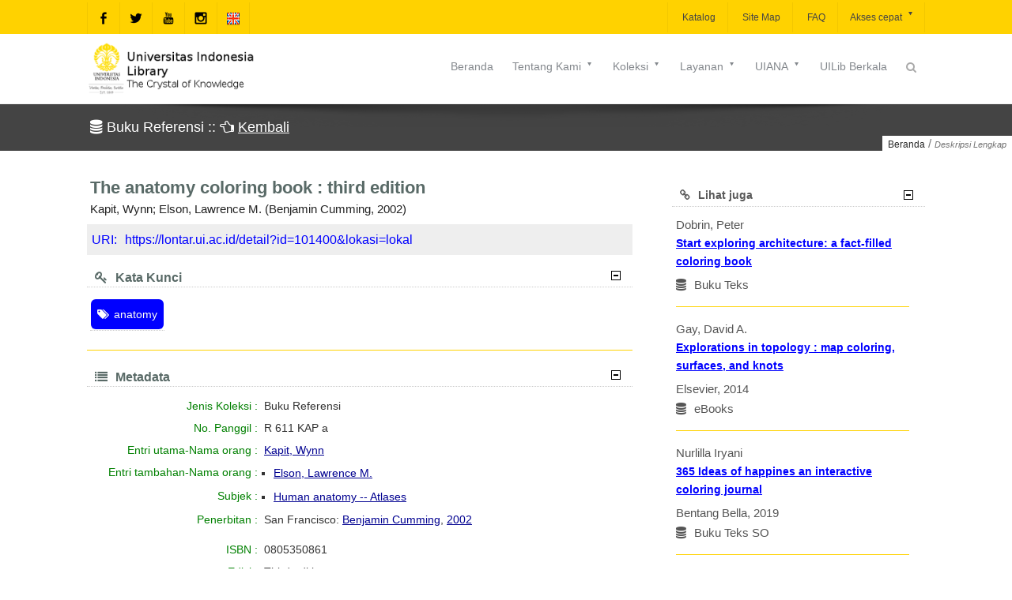

--- FILE ---
content_type: text/html;charset=UTF-8
request_url: https://lontar.ui.ac.id/relate.jsp?method=similar&query=101400
body_size: 3276
content:
<!DOCTYPE html>
<head>
<meta charset="UTF-8">
   <meta http-equiv="Content-Type" content="text/html; charset=utf-8"/>
   <meta name="viewport" content="width=device-width, initial-scale=1.0">
   <meta http-equiv="Pragma" content="no-cache" />
   <meta http-equiv="Cache-Control" content="no-store, no-cache, must-revalidate, post-check=0, pre-check=0" />
   <meta http-equiv="Expires" content="-1">
   <meta name="description" content="Universitas Indonesia Library, LONTAR - Library Automation and Digital Archive">
   <meta name="web_author" content="Rizal F. Aji, Wisnu M. Suryaningrat">
   <meta name="web_modified" content="Sukardi Megiawan">
   <meta name="keywords" content="opac, library, perpustakaan, automation, otomasi, digital, dijital, archive, arsip, lontar, katalog, catalog, online, university, universitas, perguruan tinggi, application, aplikasi">
   <meta property="og:type" content="website">
   <meta property="og:site_name" content="Universitas Indonesia Library">
   <meta property="og:url" content="https://lib.ui.ac.id">
   <style></style>
   <!-- Favicon -->
   <link rel="shortcut icon" href="assets/img/favicon.ico" type="image/x-icon"/>
   <!-- Google Fonts -->
   <!--[if IE 9]><link rel="stylesheet" type="text/css" href="assets/sprites/stylesheets/ie9.css" /> <![endif]--> <!--[if IE 8]>
   <link rel="stylesheet" type="text/css" href="assets/sprites/stylesheets/ie8.css" />
   <script type="text/javascript" src="assets/sprites/js/excanvas.js"></script>
   <![endif]--><!--[if IE 7]>
   <link rel="stylesheet" type="text/css" href="assets/sprites/fonts/font-awesome-ie7.css" />
   <link rel="stylesheet" type="text/css" href="assets/sprites/stylesheets/ie7.css" />
   <script type="text/javascript" src="assets/sprites/js/excanvas.js"></script>
   <![endif]-->

   <link rel="stylesheet" href="assets/font-awesome/css/font-awesome.min.css" type="text/css" media="all">
   <link rel="stylesheet" id="base-css" href="assets/css/base.min.css" type="text/css" media="all">
   <link rel="stylesheet" id="layout-css" href="assets/css/layout.min.css" type="text/css" media="all">
   <link rel="stylesheet" id="widgets-css" href="assets/css/widgets.min.css" type="text/css" media="all">
   <link rel="stylesheet" id="style-css" href="assets/css/style.min.css" type="text/css" media="all">
   <!--link rel="stylesheet" id="contact-form-7-css" href="assets/css/styles.min.css" type="text/css" media="all"-->
   <link rel="stylesheet" id="responsive-css" href="assets/css/responsive.min.css" type="text/css" media="all">
   <!--link rel="stylesheet" id="vstyler-css" href="assets/css/custom.min.css" type="text/css" media="all"-->
   <link rel="stylesheet" id="masterslider-css" href="assets/css/masterslider.main.min.css" type="text/css"/>
   <link rel="stylesheet" id="masterslider-custom-css" href="assets/css/masterslider-custom.min.css" type="text/css"/>
   <link rel="stylesheet" href="assets/css/settings.min.css" type="text/css" media="all">
   <link rel="stylesheet" href="assets/css/menu.min.css" type="text/css" media="all">
   <link rel="stylesheet" href="assets/css/easy-responsive-tabs.min.css" type="text/css"/>
   <link rel="stylesheet" href="assets/css/detail.css" type="text/css"/>
   <style id="rs-plugin-settings-inline-css" type="text/css">
      .tp-bullets.simplebullets .bullet{cursor:pointer; position:relative!important; background:rgba(0,0,0,0.5)!important; -webkit-border-radius:10px; border-radius:10px; -webkit-box-shadow:none; -moz-box-shadow:none; box-shadow:none; width:3px!important; height:3px!important; border:4px solid rgba(0,0,0,0)!important; display:inline-block;margin-right:2px!important; margin-bottom:-35px!important; -webkit-transition:background-color .2s border-color .2s; -moz-transition:background-color .2s border-color .2s; -o-transition:background-color .2s border-color .2s; -ms-transition:background-color .2s border-color .2s;transition:background-color .2s border-color .2s;float:none!important;}
      .tp-bullets.simplebullets .bullet.last{margin-right:0;}
      .tp-bullets.simplebullets .bullet:hover, .tp-bullets.simplebullets .bullet.selected{-webkit-box-shadow:none; -moz-box-shadow:none; box-shadow:none; background:rgba(255,255,255,1) !important; width:3px!important; height:3px!important; border:4px solid rgba(0,0,0,1)!important;}
   </style>
   <style type="text/css" id="rad_styler">
      #rpsRJXXGYITB370SSICLX2PW0SOBXBBWU63{ background:rgb(0,0,0);  } 
      #rpwQ2NU5YO3KKFIIJ4EGDS34XVTQ4Y6XY6O  div.cta-inner-wrap h2.text_title  { color : #ffdd00 }
      #rpwQ2NU5YO3KKFIIJ4EGDS34XVTQ4Y6XY6O div.cta-inner-wrap { background-color : #000000 }
      #rpwQ2NU5YO3KKFIIJ4EGDS34XVTQ4Y6XY6O  div.cta-inner-wrap a.cta_button { color : #000000 }
      #rpwQ2NU5YO3KKFIIJ4EGDS34XVTQ4Y6XY6O div.cta-inner-wrap a.cta_button  { background-color : #ffdd00 }
      #rpwDLJJFW65KHK6MCXJ55V6H76TGGW6IFLB  div.cta-inner-wrap h2.text_title  { color : #000000 }
      #rpwDLJJFW65KHK6MCXJ55V6H76TGGW6IFLB div.cta-inner-wrap { background-color : #ffdd00 } 
      #rpwDLJJFW65KHK6MCXJ55V6H76TGGW6IFLB  div.cta-inner-wrap a.cta_button { color : #ffdd00 }
      #rpwDLJJFW65KHK6MCXJ55V6H76TGGW6IFLB div.cta-inner-wrap a.cta_button { background-color : #000000 }
      #rpsCHKMI179Y6V8H95XPN70UYYSXK50FOYF{ background:rgb(255,221,0); }
      #rpwQPHM04LQ3Q4FDG5H7DMJD114ROE9RVWO  div.intro_title-inner-wrap h2.text_title  { color : #cccccc }
      #rpwQPHM04LQ3Q4FDG5H7DMJD114ROE9RVWO div.intro_title-inner-wrap h4.text_subtitle  { color : #878787 }
      #rpcVJBK4PW7FW4JR3D8FI9B6QYU0GY16MG3{ background:rgba(255,255,255,1);  }
      #rpcOMMS1SYVR5DHMLQ92TCAD0VVIS6O27PI{ background:rgba(255,255,255,1);  } #rpcPNVBVJTF4VOF3Q1KU1N428P5G5BWL75X{ background:rgba(255,255,255,1);  }
      #bg1{ background:url(assets/img/bg1.png) top left fixed;background-size:cover; }
      #rpwGMGRSRYAD4OI62UP6BI2WI04X74BEP9G  div.cta-inner-wrap h2.text_title { color : #ffdd00 }
      #rpwGMGRSRYAD4OI62UP6BI2WI04X74BEP9G div.cta-inner-wrap { background-color : #000000 }
      #rpwGMGRSRYAD4OI62UP6BI2WI04X74BEP9G  div.cta-inner-wrap a.cta_button { color : #ffffff }
      #rpwGMGRSRYAD4OI62UP6BI2WI04X74BEP9G div.cta-inner-wrap a.cta_button { background-color : #ff082d }
      #kuning { background-color : #ffdd00 }
      #putih { background-color : #ffffff }
      #hitam{ background:rgb(0,0,0); }
      @media (min-width:1024px) 
      {  
         { display:none; } 
      }
      @media (min-width: 768px) and (max-width: 1024px) 
      {  
         { display:none; } 
      }
      @media only screen and (min-width: 768px) and (max-width: 979px) 
      {  
         { display:none; } 
      }
      @media only screen and (min-width: 480px) and (max-width: 767px)
      {  
         { display:none; } 
      }
      @media only screen and (max-width: 479px)
      {  
         { display:none; } 
      }
   </style>
   <meta name="description" content="perpustakaan universitas
    indonesia, lontar, library automation and digital archive, catalog, katalog, library">
   <meta name="keywords" content="perpustakaanuniversitas indonesia">
   <style type="text/css">
      div.title-wrap h1{  font-family: "Droid Sans" , Helvetica, Arial; } 
      @media  only screen and (max-width: 767px) {  .skeleton {   width:70%;   } }
   </style>
   <!-- jQuery -->
   <script src="assets/js/jquery-1.11.1.min.js"></script>
   <script src="assets/js/easeResponsiveTabs.min.js"></script>
   <script type="text/javascript">
         $(document).ready(function() {
            //Horizontal Tab
            $("#parentHorizontalTab").easyResponsiveTabs({
               type: "default", //Types: default, vertical, accordion
               width: "auto", //auto or any width like 600px
               fit: true, // 100% fit in a container
               tabidentify: "hor_1", // The tab groups identifier
               //activetab_bg: "#fff", // background color for active tabs in this group
               inactive_bg: "#ffd200", // background color for inactive tabs in this group
               active_border_color: "#bbb", // border color for active tabs heads in this group
               active_content_border_color: "#bbb", // border color for active tabs contect in this group so that it matches the tab head border
               activate: function(event) { // Callback function if tab is switched
                 var $tab = $(this);
                 var $info = $("#nested-tabInfo");
                 var $name = $("span", $info);
                 $name.text($tab.text());
                 $info.show();
               }
            });

            // Child Tab
            $("#ChildVerticalTab_1").easyResponsiveTabs({
               type: "accordion",
               width: "auto",
               fit: true,
               tabidentify: "ver_1", // The tab groups identifier
               //activetab_bg: "#fff", // background color for active tabs in this group
               inactive_bg: "#ffd200", // background color for inactive tabs in this group
               active_border_color: "#ffd200", // border color for active tabs heads in this group
               active_content_border_color: "#ffd200" // border color for active tabs contect in this group so that it matches the tab head border
            });

            //Vertical Tab
            $("#parentVerticalTab").easyResponsiveTabs({
               type: "vertical", //Types: default, vertical, accordion
               width: "auto", //auto or any width like 600px
               fit: true, // 100% fit in a container
               closed: "accordion", // Start closed if in accordion view
               tabidentify: "hor_1", // The tab groups identifier
               activetab_bg: "#fff",
               inactive_bg: "#ffd200",
               //active_border_color: "#ffd200",
               active_content_border_color: "#ffd200",
               activate: function(event) { // Callback function if tab is switched
                 var $tab = $(this);
                 var $info = $("#nested-tabInfo2");
                 var $name = $("span", $info);
                 $name.text($tab.text());
                 $info.show();
               }
            });
         });
      </script>
      <link rel="apple-touch-icon" sizes="180x180" href="apple-touch-icon.png">
      <link rel="icon" type="image/png" sizes="32x32" href="favicon-32x32.png">
      <link rel="icon" type="image/png" sizes="16x16" href="favicon-16x16.png">
      <!--link rel="manifest" href="/site.webmanifest"-->
      <link rel="mask-icon" href="/safari-pinned-tab.svg" color="#5bbad5">
      <meta name="msapplication-TileColor" content="#da532c">
      <meta name="theme-color" content="#ffffff"><style>transform: scale(1);transform-origin: 0 0;</style>
</head>
<title>See Allo</title>
<body>
<div style="margin-top:10px;margin-left:5px">
   <div>Dobrin, Peter</div>
      <div class="judul-koleksi"><a href="detail?id=20252180&lokasi=lokal" target="_top"><div>Start exploring architecture: a fact-filled coloring book</div></a></div>
      <div>
         

</div>
      <div><i class="fa fa-database"></i>&nbsp;Buku Teks</div>
   <div id="gradtengah"></div>
<div>Gay, David A.</div>
      <div class="judul-koleksi"><a href="detail?id=20426992&lokasi=lokal" target="_top"><div>Explorations in topology : map coloring, surfaces, and knots</div></a></div>
      <div>
         Elsevier, 2014</div>
      <div><i class="fa fa-database"></i>&nbsp;eBooks</div>
   <div id="gradtengah"></div>
<div>Nurlilla Iryani</div>
      <div class="judul-koleksi"><a href="detail?id=9999920527412&lokasi=lokal" target="_top"><div>365 Ideas of happines an interactive coloring journal</div></a></div>
      <div>
         Bentang Bella, 2019</div>
      <div><i class="fa fa-database"></i>&nbsp;Buku Teks SO</div>
   <div id="gradtengah"></div>
<div>Lee, John A.N.</div>
      <div class="judul-koleksi"><a href="detail?id=837&lokasi=lokal" target="_top"><div>The anatomy of a compiler</div></a></div>
      <div>
         Van Nostrand Reinhold, 1967</div>
      <div><i class="fa fa-database"></i>&nbsp;Buku Teks SO</div>
   <div id="gradtengah"></div>
<div>Scott-Conner, Carol E.H.</div>
      <div class="judul-koleksi"><a href="detail?id=101522&lokasi=lokal" target="_top"><div>Operative anatomy </div></a></div>
      <div>
         J.B. Lippincott, 1993</div>
      <div><i class="fa fa-database"></i>&nbsp;Buku Referensi</div>
   <div id="gradtengah"></div>
</div>
</body>
</html>